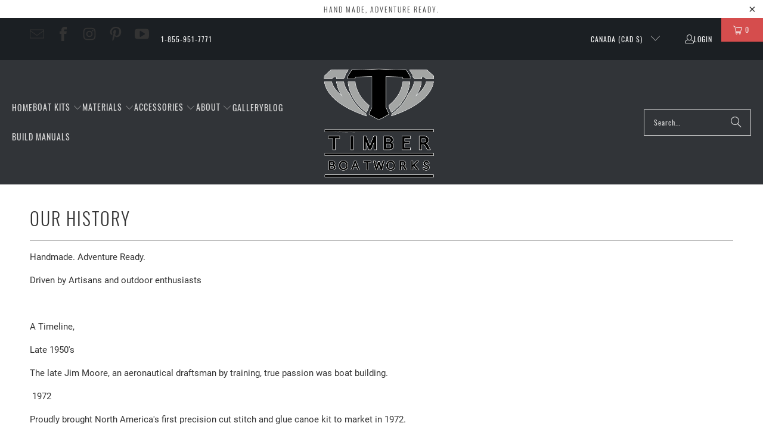

--- FILE ---
content_type: text/javascript
request_url: https://www.timberboatworks.com/cdn/shop/t/24/assets/component.section-newsletter.js?v=144015650166855237021745792560
body_size: -389
content:
import lazySizes from"vendor.lazysizes";class SectionNewsletter extends HTMLElement{constructor(){super(),this.addEventListener("lazyloaded",e=>{const mobileBg=e.target.getAttribute("data-mobile-bg");let bg=e.target.getAttribute("data-bg");bg&&(window.PXUTheme.media_queries.medium.matches&&mobileBg&&(bg=mobileBg),e.target.style.backgroundImage=`url(${bg})`)}),lazySizes()}}customElements.define("section-newsletter",SectionNewsletter);
//# sourceMappingURL=/cdn/shop/t/24/assets/component.section-newsletter.js.map?v=144015650166855237021745792560
